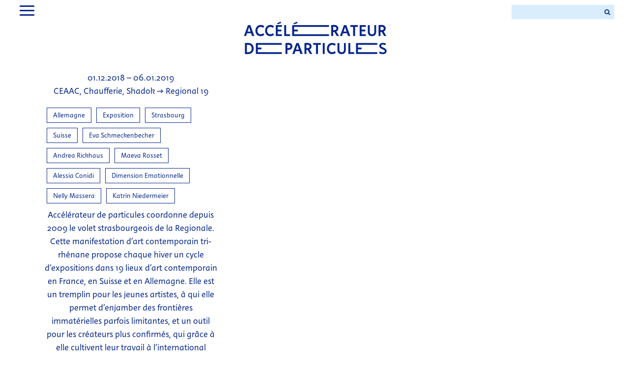

--- FILE ---
content_type: text/css
request_url: https://www.accelerateurdeparticules.net/wp-content/themes/ADP/style.css?ver=6.8.3
body_size: 26500
content:
/*
Theme Name: ADP 2018
Description: Child theme for Avada theme
Author: Nouvelle Etiquette
Author URI: http://www.nouvelle-etiquette.fr
Template: Avada
Version: 1.0.0
Text Domain:  Avada
*/
@font-face {
  font-family: "Instant W01_3 Regular";
  src: url("fonts/Instant-3Regular.otf");
}
@font-face {
  font-family: "Instant W01_4 Slow";
  src: url("fonts/Instant-4Slow.otf");
}
@font-face {
  font-family: "Instant W01_2 Quick";
  src: url("fonts/Instant-2Quick.otf");
}
.adp-logo-holder {
  text-align: center;
}
html {
  background-color: white!important;
}
body {
  font-family: "Instant W01_3 Regular";
  background-color: white!important;
}
#wrapper {
  /*flex: 1;*/
}
main {
  /*min-height:calc(~"100vH - 270px")!important;*/
}
.fusion-header-adp {
  min-height: 140px!important;
}
.fusion-header-adp .menu-burger {
  float: left;
  cursor: pointer;
}
.fusion-header-sticky-height.ADP {
  min-height: 140px;
}
.fusion-main-menu {
  float: left;
  /*width:calc(~"100% - 55px");*/
}
.fusion-main-menu .fusion-menu {
  /*transform: translateY(-50px);*/
  opacity: 0;
  pointer-events: none;
  /*
		-webkit-transition: 0.5s ease-in-out;
        -moz-transition: 0.5s ease-in-out;
        -o-transition: 0.5s ease-in-out;
        transition: 0.5s ease-in-out;
        */
}
.fusion-main-menu .fusion-menu.open {
  /*transform: translateY(0px);*/
  opacity: 1;
  pointer-events: initial;
}
.fusion-main-menu .menu-item a {
  border-top: none;
  height: 32px!important;
  line-height: 40px;
}
.fusion-main-menu .menu-item.current-menu-item a {
  border-bottom: 1px solid;
}
.fusion-main-menu .menu-item a:hover {
  border-bottom: 1px solid;
}
.menu-burger {
  width: 50px;
  display: inline-block;
  margin-top: 5px;
}
.menu-burger .bar {
  height: 3px;
  width: 30px;
  display: block;
  margin: 6px auto;
  position: relative;
  background-color: #092A8A;
  -moz-border-radius: 10px;
  -webkit-border-radius: 10px;
  border-radius: 10px;
  /*-moz-transition: 0.4s;
	    -o-transition: 0.4s;
	    -webkit-transition: 0.4s;
	    transition: 0.4s;
		*/
}
.menu-burger .bar:nth-of-type(1) {
  animation: rotateR 1.5s cubic-bezier(0.5, 0.2, 0.2, 1);
}
.menu-burger .bar:nth-of-type(2) {
  animation: fade 1.5s cubic-bezier(0.1, 0.8, 0.1, 1);
}
.menu-burger .bar:nth-of-type(3) {
  animation: rotateL 1.5s cubic-bezier(0.5, 0.2, 0.2, 1);
}
.menu-burger.open .bar:nth-of-type(1) {
  transform: translateY(10px) rotate(45deg);
}
.menu-burger.open .bar:nth-of-type(2) {
  opacity: 0;
}
.menu-burger.open .bar:nth-of-type(3) {
  transform: translateY(-8px) rotate(-45deg);
}
.fusion-bar-highlight {
  line-height: 40px!important;
}
.fusion-custom-menu-item.fusion-main-menu-search.fusion-last-menu-item {
  /*display: none;*/
  max-height: 40px;
  float: right;
}
.adp-header-search {
  max-width: 200px;
  float: right;
  /*display: none;*/
}
.adp-header-search .fusion-search-form-content {
  padding-top: 8px;
}
.adp-header-search .fusion-search-field {
  border: 2px solid #DAEDFD;
  border-radius: 6px;
}
.adp-header-search .fusion-search-field input {
  color: #092A8A !important;
  border-color: inherit;
  -webkit-box-shadow: none;
  box-shadow: none;
  border: none!important;
  background-color: transparent!important;
  font-family: "Instant W01_4 Slow" !important;
  width: 90px;
  max-width: 90px;
  font-size: 16px;
}
.adp-header-search .fusion-search-field input:focus {
  background-color: #DAEDFD !important;
}
.adp-header-search .fusion-search-field input::placeholder {
  color: #092A8A;
}
.adp-header-search .fusion-search-button.search-button {
  display: none;
}
.timeline-menu {
  margin-left: 0px;
  font-family: "Instant W01_4 Slow";
  font-size: 18pt;
}
.timeline-menu > ul {
  display: block;
  margin: 0;
  padding-left: 0;
}
.timeline-menu .timeline-menu-child {
  list-style-type: none;
  width: 33.333333333%;
  float: left;
  position: relative;
  text-align: center;
  color: #7d7d7d;
}
.timeline-menu .timeline-menu-child:before {
  content: attr(time-position);
  line-height: 27px;
  border: 2px solid #7d7d7d;
  display: inline-block;
  text-align: center;
  margin: 0 auto 10px auto;
  background-color: white;
  padding: 0px 20px;
  display: none;
}
.timeline-menu .timeline-menu-child:nth-child(2):after,
.timeline-menu .timeline-menu-child:nth-child(3):after {
  width: 100%;
  height: 2px;
  content: '';
  position: absolute;
  background-color: #CDD4E8;
  top: 50%;
  left: -50%;
  z-index: 0;
}
.timeline-menu .timeline-menu-child a {
  padding: 10px 20px;
  border: 0px solid grey;
  background-color: white;
  display: inline-block;
  z-index: 2;
  position: relative;
  color: #CDD4E8;
}
.timeline-menu .timeline-menu-child a.active {
  color: #092A8A;
}
.timeline-menu .timeline-menu-child a:hover {
  text-decoration: underline;
  color: #092A8A !important;
}
/* ========================== MAIN LAYOUT =================*/
#main {
  padding-top: 5px!important;
}
.fusion-title.title h1 {
  font-family: "Instant W01_4 Slow" !important;
  color: #092A8A;
  font-size: 23px;
}
/****************************************************
 *													*
 * 						GABARITS					*
 * 													*
 ****************************************************/
a.adp-link {
  display: block;
  text-align: center;
  font-family: "Instant W01_4 Slow" !important;
  font-size: 18px!important;
  color: #092A8A !important;
}
a.adp-link:hover {
  text-decoration: underline;
}
/* textes longs */
.gabarit-texte-long-entete {
  text-align: center;
}
.gabarit-texte-long-container .fusion-text {
  text-align: left!important;
  font-size: 14px!important;
}
.gabarit-texte-long-container .fusion-text .fusion-title {
  border-top: 2px solid #092A8A;
  border-bottom: 2px solid #092A8A;
}
.gabarit-texte-long-container .fusion-text .fusion-title a {
  color: #092A8A !important;
}
.gabarit-texte-long-container .fusion-text .fusion-title p {
  font-family: "Instant W01_4 Slow" !important;
  font-size: 18px!important;
  color: #092A8A !important;
}
.gabarit-texte-long-container .fusion-text a.adp-link {
  display: block;
  text-align: center;
  font-family: "Instant W01_4 Slow" !important;
  font-size: 18px!important;
  color: #092A8A !important;
}
.gabarit-texte-long-container .fusion-text a.adp-link:hover {
  text-decoration: underline;
}
.gabarit-texte-long-container .gabarit-texte-long-variante-colonne-gauche img {
  margin-bottom: 15px;
}
.adp-separator-gabarit {
  border-color: #092A8A;
  border: solid 1px !important;
  margin-left: auto;
  margin-right: auto;
  margin-top: 5px;
  margin-bottom: 12px;
  color: #092A8A !important;
}
.adp-separator-gabarit.adp-separator-gabarit-bottom {
  margin-top: -10px;
}
.adp-autocontent .timeline-panel-item {
  font-size: 18px!important;
}
.adp-autocontent .timeline-panel-item .e-thumb {
  position: relative!important;
  /*opacity:1!important;*/
}
.fusion-video.fusion-youtube {
  max-width: initial!important;
  max-height: initial!important;
}
#timeline-container {
  width: 100%;
  overflow: hidden;
}
.timeline-indication {
  font-family: "Instant W01_4 Slow";
  font-size: 24px;
  line-height: 28px;
  color: #092A8A;
  text-align: center;
}
.timeline-container-slider {
  width: 300%;
  display: flex;
  transform: translateX(-33.3333333%);
  /*transition: transform 0.5s ease-in;*/
}
.timeline-container-slider[time-slide="past"] {
  transform: translateX(0%);
}
.timeline-container-slider[time-slide="future"] {
  transform: translateX(-66.666666%);
}
.timeline-timeposition-panel {
  display: flex;
  width: 100%;
  flex-direction: column;
}
.timeline-timeposition-panel > div {
  color: #092A8A;
  display: flex;
  flex-wrap: wrap;
  justify-content: center;
  /*border:2px solid green;*/
  /*min-height:250px;*/
}
.timeline-timeposition-panel > div .timeline-panel-item {
  position: relative;
  text-align: center;
  font-variant-numeric: tabular-nums lining-nums;
  /*color: white;*/
  overflow: hidden;
}
.timeline-timeposition-panel > div .timeline-panel-item:hover .panel-item-top {
  border-color: transparent;
}
.timeline-timeposition-panel > div .timeline-panel-item .panel-item-top {
  position: relative;
  padding: 10px;
  margin: 5px;
  border: 4px solid transparent;
}
.timeline-timeposition-panel > div .timeline-panel-item .panel-item-top:hover .e-thumb {
  opacity: 1;
}
.timeline-timeposition-panel > div .timeline-panel-item h1,
.timeline-timeposition-panel > div .timeline-panel-item h2,
.timeline-timeposition-panel > div .timeline-panel-item h3 {
  font-family: "Instant W01_4 Slow" !important;
  font-size: 24px!important;
  line-height: 26px!important;
  color: #092A8A !important;
  padding: 0px 0px;
  margin: 0;
}
.timeline-timeposition-panel > div .timeline-panel-item .timeline-panel-item-excerpt {
  font-size: 18px!important;
  margin-top: 10px;
  margin-bottom: 0px;
}
.timeline-timeposition-panel > div .timeline-panel-item .timeline-panel-item-tags {
  margin-top: 15px;
  font-size: 14px;
  font-family: "Instant W01_3 Regular" !important;
}
.timeline-timeposition-panel > div .timeline-panel-item .e-thumb {
  position: absolute;
  max-width: 100%;
  opacity: 0.01;
  top: 0;
  left: 0;
  pointer-events: none;
}
.timeline-timeposition-panel > div .timeline-panel-item .e-thumb > img {
  transform-origin: top left;
}
.timeline-timeposition-panel.adp-col-3 .timeline-panel-item {
  flex: 0 0 calc(33.33% - 20px);
}
.timeline-timeposition-panel.adp-col-3 .timeline-panel-item .panel-item-top {
  position: relative;
  padding: 20px;
  margin: 10px;
  border: 4px solid transparent;
}
.timeline-timeposition-panel.adp-col-6 .timeline-panel-item {
  flex: 0 0 calc(16.66% - 20px);
}
.timeline-timeposition-panel.adp-col-6 .timeline-panel-item .panel-item-top {
  max-height: 320px;
  overflow: hidden;
}
#timeline-present > div > div {
  /*flex: 0 0 calc(~"33.33% - 20px");*/
}
.timeline-panel-item-excerpt {
  font-size: 14px!important;
  color: #092A8A !important;
}
#timeline-past,
#timeline-future,
#adp-search-result,
#adp-archives {
  padding-top: 56px;
}
#timeline-past .timeline-panel-item,
#timeline-future .timeline-panel-item,
#adp-search-result .timeline-panel-item,
#adp-archives .timeline-panel-item {
  padding: 5px;
}
#timeline-past .timeline-panel-item h1,
#timeline-future .timeline-panel-item h1,
#adp-search-result .timeline-panel-item h1,
#adp-archives .timeline-panel-item h1,
#timeline-past .timeline-panel-item h2,
#timeline-future .timeline-panel-item h2,
#adp-search-result .timeline-panel-item h2,
#adp-archives .timeline-panel-item h2,
#timeline-past .timeline-panel-item h3,
#timeline-future .timeline-panel-item h3,
#adp-search-result .timeline-panel-item h3,
#adp-archives .timeline-panel-item h3 {
  font-size: 18px!important;
}
#timeline-past .timeline-panel-item .timeline-panel-item-excerpt,
#timeline-future .timeline-panel-item .timeline-panel-item-excerpt,
#adp-search-result .timeline-panel-item .timeline-panel-item-excerpt,
#adp-archives .timeline-panel-item .timeline-panel-item-excerpt {
  font-size: 14px!important;
  color: #092A8A !important;
}
/* TAGS */
.adp-tag-button,
.adp-artist-button-like {
  border: 1px solid #092A8A;
  padding: 4px 12px;
  margin: 0px 5px;
  margin-bottom: 10px;
  display: inline-block;
  color: #092A8A;
  background-color: white;
  cursor: pointer;
  /*white-space: nowrap;*/
}
.adp-tag-button:hover {
  background-color: #092A8A;
  color: white;
}
.adp-artist-button-like {
  cursor: default;
}
/* SEARCH */
#search-tags {
  text-align: center;
}
#search-tags .slug-search-plus {
  display: inline-block;
  padding: 0 20px;
}
#search-tags .adp-tag-button {
  transition-duration: unset;
  padding-right: 5px;
  padding-left: 5px;
  cursor: pointer;
  /*cursor: initial;*/
  /*pointer-events: none;*/
}
#search-tags .adp-tag-button:no-hover {
  border-color: transparent;
  text-decoration: line-through;
  background-color: white;
  color: #092A8A;
}
.search_terms_reminder {
  font-size: 23px;
  color: #092A8A;
  font-family: "Instant W01_4 Slow";
}
.search_terms_reminder p {
  border: 1px solid #092A8A;
}
.search_terms_reminder p span {
  padding: 0px 15px;
  display: inline-block;
}
.search_terms_reminder p span:first-child {
  border-right: 1px solid #092A8A;
}
.search_terms_reminder p span:last-child {
  cursor: pointer;
}
.search-empty-results {
  color: #092A8A;
  font-size: 18px;
}
.search-zero {
  font-size: 333px;
  line-height: 333px;
  margin: 0;
  display: block;
  color: #092A8A;
  font-family: "Instant W01_2 Quick";
  font-weight: bold;
}
.diag {
  padding: 0!important;
  width: 20px;
  margin: 0;
  background: url("css-img/croix.svg");
  background-repeat: no-repeat;
  background-position: center center;
  background-size: cover;
  width: 36px;
  height: 36px;
  display: inline-block;
  margin-bottom: -11px;
  /* padding-top: 6px!important; */
  margin-left: -6px;
}
.diag.artist-diag {
  width: 29px;
  height: 29px;
  margin-bottom: -10px;
  margin-left: -9px;
  border: 1px solid #092A8A;
  border-left-color: transparent;
  cursor: pointer;
}
/* INDEX ARTISTS */
#letters-selector,
#years-selector {
  display: flex;
  justify-content: space-evenly;
}
#letters-selector .selector-item,
#years-selector .selector-item {
  min-width: 36px;
  font-size: 23px;
  font-family: "Instant W01_3 Regular";
  border: 3px solid transparent;
  border-radius: 0px;
  padding: 4px 8px;
  text-transform: uppercase;
  display: inline-block;
  text-align: center;
  color: #092A8A !important;
  transition: none;
}
#letters-selector .selector-item:hover,
#years-selector .selector-item:hover {
  border-color: #DAEDFD;
}
#letters-selector .selector-item.active,
#years-selector .selector-item.active {
  border-color: #092A8A;
}
#artists-list {
  text-align: center;
}
#artists-list > ul {
  column-count: 3;
  padding: 0!important;
}
#artists-list > ul > li {
  list-style: none;
}
#artists-list > ul > li a {
  font-size: 18px;
  font-family: "Instant W01_3 Regular";
  color: #092A8A !important;
  height: 36px;
  padding: 4px 8px;
  display: inline-block;
  /*pointer-events: none;*/
}
#artists-list > ul > li a:hover {
  background-color: #D9ECFD;
}
/* ================== ARCHIVES ===================== */
.archive-item {
  padding-bottom: 20px;
}
.archive-item-border {
  width: 25%;
  margin-left: 37.5%;
  display: block;
  height: 10px;
  border-top: 2px solid #092A8A;
}
#years-selector a {
  font-variant-numeric: tabular-nums lining-nums;
}
.archive-item h2 span,
.timeline-panel-item h2 span {
  background-size: 100% 33%;
  display: inline;
  background-clip: content-box;
  white-space: pre-wrap;
  box-decoration-break: clone;
  -webkit-box-decoration-break: clone;
}
.archive-item h2 span:before,
.timeline-panel-item h2 span:before,
.archive-item h2 span:after,
.timeline-panel-item h2 span:after {
  position: relative;
  margin-left: -5px;
  content: "\a0\a0\a0";
}
.archive-item:hover h2 span,
.timeline-panel-item:hover h2 span {
  background-image: url([data-uri]);
  background-repeat: no-repeat;
  background-position: center 66%;
}
.archive-item:hover h2 span:before,
.timeline-panel-item:hover h2 span:before,
.archive-item:hover h2 span:after,
.timeline-panel-item:hover h2 span:after {
  background-image: url([data-uri]);
  background-repeat: no-repeat;
  background-position: center 66%;
}
/* ========================= RESSOURCES ============================== */
.ressources-row h2 {
  font-family: "Instant W01_4 Slow" !important;
  font-size: 23px!important;
  color: #092A8A !important;
  text-align: center!important;
  text-transform: uppercase;
}
.ressource-list {
  display: flex;
  flex-direction: row;
  flex-wrap: wrap;
}
.ressource-list .ressource-artistes,
.ressource-list .ressource-presse {
  border: 4px solid transparent;
  width: calc(50% - 20px);
  margin: 10px;
  padding: 0px 5px;
  transition: none;
}
.ressource-list .ressource-artistes h3,
.ressource-list .ressource-presse h3 {
  margin-top: 10px!important;
  margin-bottom: 10px!important;
}
.ressource-presse {
  text-align: center;
}
.ressource-presse h3 {
  color: #092A8A !important;
  font-family: "Instant W01_4 Slow" !important;
  font-size: 18px!important;
}
.ressource-presse ul {
  list-style-type: none;
  font-family: "Instant W01_3 Regular";
  font-size: 18px;
  padding: 0;
}
.ressource-presse ul a {
  color: #092A8A;
  padding: 0 10px;
}
.ressource-presse ul a:hover {
  background-size: 100% 33%;
  background-image: url([data-uri]);
  background-repeat: no-repeat;
  background-position: center 66%;
}
.ressource-presse .ressource-press-border {
  width: 40%;
  margin-left: 30%;
  display: block;
  height: 1px;
  border-top: 2px solid #092A8A;
}
.ressource-artistes {
  text-align: center;
  border: 4px solid red;
}
.ressource-artistes h3 {
  color: #092A8A !important;
  font-family: "Instant W01_4 Slow" !important;
  font-size: 18px!important;
}
.ressource-artistes:hover {
  border-color: #D9ECFD;
}
.ffo {
  font-family: "Instant W01_3 Regular";
  color: #092A8A;
  width: 100%;
}
/*
.ffo:after {
	content:"\2193";
	color:red;
	font-family: @regular!important;
}
*/
/* single-adp_event */
.single-adp_event .event-description-column {
  text-align: center;
}
.single-adp_event .adp-tag-button {
  font-size: 14px;
  font-family: "Instant W01_3 Regular";
}
.single-adp_event .fusion-title h1 {
  font-size: 23px;
  font-family: "Instant W01_4 Slow";
  color: #092A8A !important;
}
.single-adp_event .fusion-text {
  text-align: center;
  font-size: 18px;
  font-family: "Instant W01_3 Regular";
  color: #092A8A;
}
.single-adp_event .single-event-jury.fusion-text {
  font-size: 14px;
}
.single-adp_event .single-event-artist-bio {
  border: 4px solid #D9ECFD;
  padding: 14px;
}
.single-adp_event .single-event-artist-bio .fusion-text {
  font-size: 14px;
}
.single-adp_event .single-event-artist-bio h2,
.single-adp_event .single-event-artist-bio h3,
.single-adp_event .single-event-artist-bio h4 {
  font-size: 18px!important;
  color: #092A8A !important;
}
.single-adp_event .single-event-artist-bio a {
  color: #092A8A;
}
.single-adp_event .single-event-artist-bio a:hover {
  text-decoration: underline;
}
.single-adp_event .post {
  margin-bottom: 10px!important;
}
.single-adp_event .single-navigation {
  display: none;
}
.adp_navigation {
  display: flex;
  flex-direction: row;
  flex-wrap: wrap;
  justify-content: space-between;
}
.adp_navigation > div {
  width: calc(50% - 10px);
}
.adp_navigation > div:first-child {
  text-align: right;
}
.adp_navigation > div:last-child {
  text-align: left;
}
.adp_navigation > div a {
  color: #092A8A !important;
  display: inline-block;
}
.adp_navigation > div span {
  font-size: 13px!important;
  line-height: 16px;
}
.adp_navigation > div span.pn-date {
  font-family: "Instant W01_3 Regular" !important;
}
.adp_navigation > div span.pn-title {
  font-family: "Instant W01_4 Slow" !important;
}
p.load_more {
  margin-top: 20px;
  text-align: center;
  color: #092A8A !important;
}
p.load_more a {
  color: #092A8A !important;
  cursor: pointer;
}
p.load_more a:hover {
  text-decoration: underline;
}
/* FOOTER */
.fusion-footer-widget-area {
  border-color: #DAEDFD !important;
}
footer {
  padding-bottom: 6px!important;
}
.fusion-footer {
  padding-top: 6px!important;
  padding-bottom: 0px!important;
}
.fusion-footer .fusion-columns .fusion-column:nth-child(2) .fusion-footer-widget-column {
  /*border:1px solid green;*/
  float: right;
}
.fusion-footer .fusion-footer-widget-area {
  background-color: #DAEDFD !important;
  color: white;
  padding-top: 17px!important;
  padding-bottom: 22px!important;
  margin-top: -6px;
}
.fusion-footer .fusion-footer-widget-area section {
  padding-bottom: 0px;
}
.fusion-footer .fusion-footer-widget-column {
  padding-bottom: 0px!important;
  margin-bottom: 0px!important;
}
.fusion-footer #menu-bottom-left-adp {
  margin-top: -3px !important;
}
.fusion-footer #menu-bottom-left-adp a {
  font-family: "Instant W01_4 Slow";
  font-size: 13px;
  border: 1px solid #092A8A;
  padding: 4px 12px;
  margin: 0px 5px;
  color: #092A8A;
  background-color: transparent;
  white-space: nowrap;
}
.fusion-footer #menu-bottom-left-adp a:hover {
  /*background-color:@button-bkg-active-color;*/
  /*color:@button-text-active-color;*/
  background-color: white;
  color: #092A8A;
}
.fusion-footer #menu-bottom-left-adp a:after {
  display: none;
}
.fusion-footer #menu-bottom-left-adp a:after {
  color: #092A8A !important;
}
.fusion-footer #menu-bottom-right-adp li a:after {
  color: #092A8A !important;
}
.fusion-footer #menu-bottom-left-adp .menu-item.current-menu-item a {
  color: #092A8A !important;
}
.fusion-footer .fusion-column-last .textwidget {
  color: #092A8A;
}
.fusion-footer .fusion-column-last .textwidget:after {
  content: '|';
  padding-right: 25px;
  padding-left: 25px;
  font-size: 14px;
}
.fusion-footer .fusion-column-last a {
  font-size: 13px;
  font-family: "Instant W01_3 Regular";
  color: #092A8A !important;
}
.fusion-footer .fusion-column-last a:hover {
  text-decoration: underline;
}
.fusion-footer .fusion-column-last a:after {
  color: #092A8A;
}
.error-message {
  color: #092A8A;
  font-weight: 400;
  font-variant-numeric: tabular-nums lining-nums;
  margin-bottom: 50px;
  font-size: 333px;
  /*font-family: "Instant W01_2 Quick";*/
}
.error-custom-message {
  font-size: 18px;
  color: #092A8A;
}
.error-custom-message a {
  font-size: 18px;
  color: #092A8A;
}
.ADP-form-wrapper {
  text-align: center;
  font-family: "Instant W01_2 Quick";
  color: #092A8A;
  font-size: 36px;
  max-width: 600px;
  margin: auto;
}
.ADP-form-wrapper .wpcf7-submit {
  font-family: "Instant W01_4 Slow" !important;
  background-color: white;
  border-color: #092A8A;
  border-style: solid;
  border-width: 2px;
  color: #092A8A;
  text-transform: capitalize;
  font-size: 16px;
  padding: 6px 15px;
}
.ADP-form-wrapper .wpcf7-submit:hover {
  color: white;
  background-color: #092A8A;
}
.wpcf7-textarea {
  border: none;
  overflow: auto;
  outline: none;
  -webkit-box-shadow: none;
  -moz-box-shadow: none;
  box-shadow: none;
  resize: none;
  /*remove the resize handle on the bottom right*/
  border-width: 0!important;
  text-align: center;
  font-size: 28px!important;
  font-family: "Instant W01_2 Quick";
  color: #092A8A !important;
}
.wpcf7-email {
  border: none!important;
  outline: none;
  -webkit-box-shadow: none;
  -moz-box-shadow: none;
  box-shadow: none;
  resize: none;
  /*remove the resize handle on the bottom right*/
  border-width: 0!important;
  text-align: center;
  font-size: 28px!important;
  font-family: "Instant W01_2 Quick";
}

.contact-infos {
  font-size: 16px;
  font-family: "Instant W01_4 Slow";
  color: #092A8A;
}
/* RESPONSIVE */
.footer-mobile-menu-social {
  margin-top: -14px;
  text-align: center;
}
.footer-mobile-menu-social a {
  margin: 0 4px!important;
}
.footer-mobile-menu-social a .fab {
  background-color: #092A8A;
  border-color: #092A8A;
  color: white;
  font-size: 30px;
  width: 45px;
  border-width: 8px;
}
.footer-mobile-copyright {
  font-variant-numeric: tabular-nums lining-nums;
  color: #092A8A;
  font-size: 14px;
  margin: 12px 0;
}
.footer-mobile-copyright i {
  color: #092A8A !important;
}
.footer-mobile-menu-else a {
  margin: 0 0px!important;
  color: #99B2DA!important;
}
.footer-mobile-menu-else a:not(:last-child):after {
  color: #99B2DA!important;
  content: "|";
  margin-left: 8px;
  margin-right: 5px;
}
.fusion-mobile-menu-icons {
  text-align: center;
}
.fusion-mobile-menu-icons a {
  color: #092A8A !important;
  float: initial;
}
.fusion-mobile-menu-icons a.fusion-icon.fusion-icon-search {
  display: none;
}
.fusion-mobile-menu-icons a:before {
  color: #092A8A !important;
}
.fusion-mobile-logo.ADP-mobile-logo {
  display: none;
}
.m-thumb {
  display: none;
  width: 100%;
  height: 120px;
  background-repeat: no-repeat;
  background-size: cover;
  background-position: center;
  margin-bottom: 20px;
}
.ua-mobile .e-thumb {
  display: none;
}


.single-event-jury p a {
  color: #092A8A;
}
body.page-id-1576 iframe form.mj-form .mj-embed-shadow .mj-embedded-content {
  background: red !important;
  box-shadow: none !important;
}
.recherche {
  max-width: 350px;
  position: relative;
  float: right;
  margin-top: 10px;
}
.recherche form input {
  background-color: #DAEDFD !important;
  color: #092A8A !important;
  border: none !important;
}

@media all and (min-width: 1600px) {
  #main .fusion-row {
    max-width: 1500px!important;
  }
  .timeline-menu {
    /*width:1500px;*/
  }
}
@media all and (min-width: 1100px) {
  .recherche {
    display: block !important;
  }
  .fusion-main-menu-search {
    display: none !important;
  }
}
@media all and (max-width: 1100px) {
  #letters-selector,
  #years-selector,
  #years-selector {
    display: block;
    text-align: center;
  }
  #artists-list > ul {
    column-count: 2;
  }
  .timeline-timeposition-panel.adp-col-6 .timeline-panel-item {
    flex: 0 0 calc(25% - 20px);
  }
  .recherche {
    display: none !important;
  }
  .fusion-main-menu-search {
    display: block !important;
  }
}
@media all and (max-width: 800px) {
  .adp-logo-holder,
  .menu-burger {
    display: none;
  }
  .adp-header-search {
    display: none;
    max-width: initial;
    margin-top: 20px;
    float: none;
  }
  .fusion-mobile-logo.ADP-mobile-logo {
    display: block;
    margin: 0 auto;
    max-width: 80%;
  }
  #adp-search-result .items-holder {
    display: block;
  }
  .timeline-timeposition-panel.adp-col-6 .timeline-panel-item,
  .timeline-timeposition-panel.adp-col-3 .timeline-panel-item {
    flex: 0 0 calc(100% - 20px);
  }
  .error-message {
    font-size: 192px;
  }
}
@media all and (max-width: 500px) {
  #main {
    padding-left: 15px!important;
    padding-right: 15px!important;
  }
  .timeline-timeposition-panel > div .timeline-panel-item {
    padding: 0px!important;
  }
  .timeline-timeposition-panel > div .timeline-panel-item .panel-item-top {
    padding: 0px!important;
  }
  .m-thumb {
    display: block;
  }
  .timeline-panel-item-excerpt {
    text-align: left;
  }
  #artists-list > ul {
    column-count: 1!important;
  }
  .ressource-list .ressource-artistes,
  .ressource-list .ressource-presse {
    width: calc(100% - 20px);
  }
  .error-message {
    font-size: 128px;
  }
}


--- FILE ---
content_type: text/javascript
request_url: https://www.accelerateurdeparticules.net/wp-content/themes/ADP/js/adp-scripts.js?ver=1.0
body_size: 13752
content:

/**
 * Trigger a callback when 'this' image is loaded:
 * @param {Function} callback
 */
(function($){
    $.fn.imgLoad = function(callback) {
        return this.each(function() {
            if (callback) {
                if (this.complete || /*for IE 10-*/ $(this).height() > 0) {
                    callback.apply(this);
                }
                else {
                    $(this).on('load', function(){
                        callback.apply(this);
                    });
                }
            }
        });
    };
})(jQuery);

function goBack() {
    window.history.back()
}


(function($) {
	$(document).ready(function(){

		var textArea = $(".wpcf7-textarea");
		if(textArea.length > 0) {

			$('.wpcf7-textarea:first').focus();
		}

		//alert('hep v2');

		if($('#letters-selector').length > 0) {
			var hash = window.location.hash;
			//alert(hash);
			var el = $('#letters-selector').find('a[href="'+hash+'"]');
			console.log(el.text());
			setTimeout(function(){
				el.trigger("click");
			},200);

		}




		var browserNavBarHeight = window.outerHeight - window.innerHeight;
		// console.log("browserNavBarHeight => "+browserNavBarHeight);
		var headerHeight = $('header').height();
		$('#main').css({'min-height':'calc(100vh - '+(browserNavBarHeight + headerHeight - 15 )+'px)'});
			//$('#main').css({'min-height':'calc(100vH - 270px)'});


		function iamhere(el) {
			console.log('i am here',el);
		}

		var randFromTo = function (min, max) {
			var angle = Math.floor(Math.random() * (max - min + 1)) + min;
			var random_boolean = Math.random() >= 0.5;
			if(!random_boolean)angle=angle*-1;
		    return angle;
		};


		function thumb_scale_and_rotate(img){


			// if($('body').not('.single-adp_event')) {return;}
				var rotateDeg = randFromTo(8,30);

				var deltaYExtra = Math.abs(randFromTo(15,50));
				if($(img).parent().hasClass('auto-content-thumb')) {
					deltaYExtra = 0;
					rotateDeg = randFromTo(8,12);
				}
				var transformation = 'rotate('+rotateDeg+'deg)';
				// console.log("rotateDeg("+rotateDeg+")")

    			//$(img).parent().css({opacity:1});
    			if(! $('body').hasClass('single-adp_event')) {
    				// alert('test');
    				$(img).css({transform:'rotate('+rotateDeg+'deg)'}); // TRANSFORMATION
    			}
    			var parentBoundaries = $(img).parent().get(0).getBoundingClientRect();
    			var childBoundaries = $(img).get(0).getBoundingClientRect();

    			var ratio = parentBoundaries.width / childBoundaries.width;
    			// console.log(parentBoundaries,childBoundaries,ratio);
    			transformation +=' '+'scale('+ratio+')';
    			//transformation +=' '+'translateY('+(-5+(parentBoundaries.top - childBoundaries.top)*(ratio))+'px)';
    			//transformation +=' '+'translateX('+((parentBoundaries.left - childBoundaries.left)*(1-ratio))+'px)';
    			//console.log(transformation);
    			if(! $('body').hasClass('single-adp_event')) {
    				$(img).css({transform:transformation}); // TRANSFORMATION
    			}
    			var deltaY = 0;
    			var deltaX = "0px";
    			if(rotateDeg > 0) {
    				deltaX = ""+ratio*(parentBoundaries.left - childBoundaries.left )+"px";
    				deltaX = ""+rotateDeg+"%";

    			} else {
    				deltaY = Math.round(ratio*(parentBoundaries.top - childBoundaries.top));
    			}



    			// console.log(deltaX,deltaY)
    			if(! $('body').hasClass('single-adp_event') ) {
    				$(img).css('margin-left',deltaX); // TRANSFORMATION
    			}
    			$(img).attr("data-transformed","done");
    			if($(img).parent().hasClass('auto-content-thumb')) {
    				$(img).parent().css({"opacity":1});
    				if(rotateDeg > 0) {
    					var addDelta = ""+deltaY+"px";
    					var mgBottom = 'calc('+(Math.floor(100*(1-ratio)))+'% + '+addDelta+')';
    					// console.log("mgBottom",mgBottom)
    					$(img).css({'margin-bottom':mgBottom}); // TRANSFORMATION
    				} else {

    				}
    			}
    			deltaY = ""+(deltaY+(ratio*deltaYExtra))+"px";
    			$(img).css('margin-top',deltaY); // TRANSFORMATION

    			if( $('body').hasClass('single-adp_event') ) {
    				$(img).css('margin-top','15px');
    				$(img).css('margin-bottom','19px');
    			}
		}



		$('.e-thumb img').imgLoad(function(){
			thumb_scale_and_rotate(this);
		});




		$('.menu-burger').click(function(e){
			$(this).toggleClass('open');
			$(this).parent().find('.fusion-menu').toggleClass('open');
		})



		$('.timeline-menu a').click(function(e){

			if($('body').hasClass('home')) {
				$(this).closest('.timeline-menu').find('a').removeClass('active');
				$(this).addClass('active');
				var destination = $(this).parent().attr('time-position');
				var timeslider = $('.timeline-container-slider');


				if(timeslider.length > 0){
					var currentTime = $(timeslider[0]).attr('time-slide');


					var dest_el = $('.timeline-timeposition-panel[time-position="'+destination+'"]');
					var isEmptyDestination = ($.trim($(dest_el).html()) == "");
					console.log('('+isEmptyDestination+')');
					if(isEmptyDestination){
						load_more_events_from_timeline(dest_el,destination,true)
					}
					$(timeslider[0]).attr('time-slide',destination);
				}
			} else {
				var site_url = adp_ajax_object.home_url;
				window.location.href = site_url;
			}


		});




		$('.timeline-load-more').click(function(e){
			var timePosition = $(this).closest('.timeline-timeposition-panel').attr('time-position');
			var dest = $(this).closest('.timeline-timeposition-panel').find('  div.items-holder');
			load_more(dest,timePosition);


		});

		function load_more_events_from_timeline(dest, timePosition, isNewContainer) {

			const formData = new FormData();
			formData.append('action', 'adp_timeline_ajax');
			formData.append('command', 'load_more_events');
			formData.append('params', {
				'timePosition': timePosition
			});

			var args = {   	'action': 'adp_timeline_ajax',
			        		'command': 'load_more_events',
			        		'params' : {'timePosition':timePosition}
			        	};

			var isNew = isNewContainer;
			$.ajax({type: "POST",
			    	'url': adp_ajax_object.ajax_url.replace('http://', 'https://'),
			    	data:args,
			    	'success' : function(response) {
			    		 		var content = response.data.page.replace(/(\r\n|\n|\r|\t)/g,"");
			    		 		if(isNew)content='<div class="items-holder">'+content+'</div>';
			            		$(dest).append(content);
			            		$(dest).find('.e-thumb img').imgLoad(function(){
									thumb_scale_and_rotate(this);
								});
								isNew = false;
			        		}
			    	});
		}

		//=================== TAGS ===================

		var glues = {'filter':"%2B",'sum':"+"};
		//var multiple_tags_behavior_glue = glues.filter;
		var multiple_tags_behavior_glue = glues.sum;

		if($('#search-tags').length > 0) {
			$('#search-tags .adp-tag-button').click(function(e){

				var removeThisSlug = $(this).attr("data-slug");
				// alert(removeThisSlug);
				// alert(multiple_tags_behavior_glue);
				var search_tags = generateSearchTag('remove',removeThisSlug);
				// alert(search_tags);
				window.location.href = './'+"?tags="+search_tags.join(multiple_tags_behavior_glue);
			})
		}

		if($('#adp-search-result').length > 0) {
			$('#adp-search-result .adp-tag-button').removeAttr('href').click(function(e){
				var addThisSlug = $(this).attr("data-slug");
				var search_tags = generateSearchTag('add',addThisSlug);
				window.location.href = './'+"?tags="+search_tags.join(multiple_tags_behavior_glue);
			})
		}


		$('.search-load-more').click(function(e){

			var page = parseInt($(this).attr("data-current-page"))+1;
			var tags_holder = $('#search-tags a');
			var tags_arr = [];
			$(tags_holder).each(function(){
				tags_arr.push($(this).attr('data-slug'));
			});
			//var tags = tags_arr.join("+");
			var tags = tags_arr.join(",");
			var type = $(this).attr('data-more-type');
			console.log("type",type);

			switch(type) {

				case 'search' :
					load_more('#adp-search-result .items-holder',page,'search',$("#search_terms_reminder_content").text());
					break;
				case 'tags' :
					load_more('#adp-search-result .items-holder',page,'tags',tags);
					break;
			}
		});

		function load_more(dest,m_page,m_type,m_args) {

		/*
		function load_more_tags(dest,m_page,m_tags) {
			var args = {   	'action': 'adp_timeline_ajax',
			        		'command': 'load_more_from_tags',
			        		'params' : {'page':m_page,'tags':m_tags}
			        	};
		*/

			var args = {   	'action': 'adp_timeline_ajax',
			        		'command': 'load_more_from',
			        		'params' : {'page':m_page,'args':m_args,'type':m_type}
			        	};

			$.ajax({type: "POST",
			    	'url':adp_ajax_object.ajax_url,
			    	data:args,

			    	'success' : function(response) {

			    		 		console.log(response.data);
			    		 		var content = response.data.page.replace(/(\r\n|\n|\r|\t)/g,"");

			    		 		var max_num_pages = response.data.max_num_pages;
			    		 		var current_page = response.data.paged;

			    		 		var search_load_more = $(".search-load-more");
			    		 		console.log("search_load_more",search_load_more);
			    		 		if(max_num_pages == current_page) {

			    		 			$(search_load_more).closest('p').hide();
			    		 		}
			    		 		$(search_load_more).attr("data-current-page",""+current_page);
			    		 		//if(isNew)content='<div class="items-holder">'+content+'</div>';
			            		$(dest).append(content);
			            		//$(dest).append('<pre>'+JSON.stringify(response.data.events)+'</pre>');
			            		$(dest).find('.e-thumb img').imgLoad(function(){
									if($(this).attr('data-transformed') != "done")thumb_scale_and_rotate(this);
								});

			        		}
			    	});
		}




		function generateSearchTag(action,tag){

			var search_tags = new Array();
			$('#search-tags .adp-tag-button').each(function() {
				search_tags.push($(this).attr('data-slug'));
			})
			// console.log('search_tags avant modifs : '+search_tags);

			// if(action == 'add')search_tags.push(tag);
			// return search_tags;



			if(action == 'remove') {
				// search_tags.unpush(tag);
				search_tags.splice($.inArray(tag, search_tags),1);
				// console.log('search_tags modifié : '+search_tags);
				return search_tags;
			}
			if(action == 'add') {
				// search_tags.unpush(tag);
				// search_tags.push(tag);
				if (search_tags.indexOf(tag) === -1) {
					search_tags.push(tag);
				}
				// console.log('search_tags modifié : '+search_tags);
				return search_tags;
			}
		}

		//----------------------- index d'artistes ---------------------------

		var currentLetter = "";

		var indexBar = $('#letters-selector');
		if($(indexBar).length > 0) {
			$(indexBar).find('a').click(function(){
				//alert($(this).text());
				var letter = $(this).text().toUpperCase();
				var isCurrentLetter = $(this).hasClass('active');
				$(this).parent().find("a").removeClass("active");
				if(isCurrentLetter) {
					$(this).removeClass('active');
					$('#artists-list li').css({'display':'block'});

					setTimeout( function(){
						history.replaceState({}, document.title, window.location.href.split('#')[0]);
						},200);

				} else {
					$(this).addClass('active');
					$('#artists-list li').css({'display':'none'});
					$('#artists-list').find("li[data-letter = '"+letter+"']").css({'display':"block"});
				}



			});
		}







		//----------------------- archives ------------------------------------
		var yearsBar = $('#years-selector');
		if($(yearsBar).length > 0) {
			$(yearsBar).find('a').click(function(){
				//alert($(this).text());
				var year = $(this).text().toUpperCase();
				console.log(year);
				var dest = $('#adp-search-result .items-holder');
				$('#years-selector a').removeClass('active');
				$(this).addClass('active');
				load_more_archives(year,1,dest);

			});
		}

		function load_more_archives(year,page,dest) {

			var args = {   	'action': 'adp_timeline_ajax',
			        		'command': 'load_more_events_archives',
			        		'params' : {'year':year,'page':page}
			        	};


			$.ajax({type: "POST",
			    	'url':adp_ajax_object.ajax_url,
			    	data:args,

			    	'success' : function(response) {
			    		 		console.log(response);
			    		 		var content = response.data.content.replace(/(\r\n|\n|\r|\t)/g,"");

			            		if(response.data.pageIndex == 1) {
			            			$(dest).html(content);
			            		} else {
			            			$(dest).append(content);
			            		}




			            		/*
			            		$(dest).find('.e-thumb img').imgLoad(function(){
									thumb_scale_and_rotate(this);
								});
								*/
			        		}
			    	});
		}


		//archives-year

	});


if ($('body').hasClass('adp_event-template-default')) {
	// alert('wouhou');
	var jurys = $('.single-event-jury p').html().split('<br>');
	// Iterate through each value
	var links = "";
	for(var i = 1; i < jurys.length; i++)
	{
	    // Alert each number
	    var jury = jurys[i];
	    var jury_sanitized = jurys[i].trim().replace(/[!"#$%&'()*+,.\/:;<=>?@[\\\]^`{|}~]/g, "+").replace(/[_\s]/g, '+');
	    links = links+'<a href="http://www.accélérateurdeparticules.net/recherche/?search='+jury_sanitized+'">'+jury+'</a><br>';
	    // console.log(links)
	    // jurys[i].replace(jurys[i], '<a href="#">'+jury_sanitized+'</a>');
	    // console.log(jurys[i].trim().replace(/[!"#$%&'()*+,.\/:;<=>?@[\\\]^`{|}~]/g, "+").replace(/[_\s]/g, '+'));
	}
	$('.single-event-jury p').html('Jury<br>'+links);
}



// $(document).ready(function(){
// 	if ($('body').hasClass('page-id-1576')) {
// 		$('iframe').ready( function() {
// 			var head = $("iframe").contents().find("head");
// 			var css = '<style type="text/css">' +
// 			          '.mj-embedded-content{background-color:red !important;}; ' +
// 			          '</style>';
// 			$(head).append(css);
// 		});
// 	}
// });





})(jQuery)
